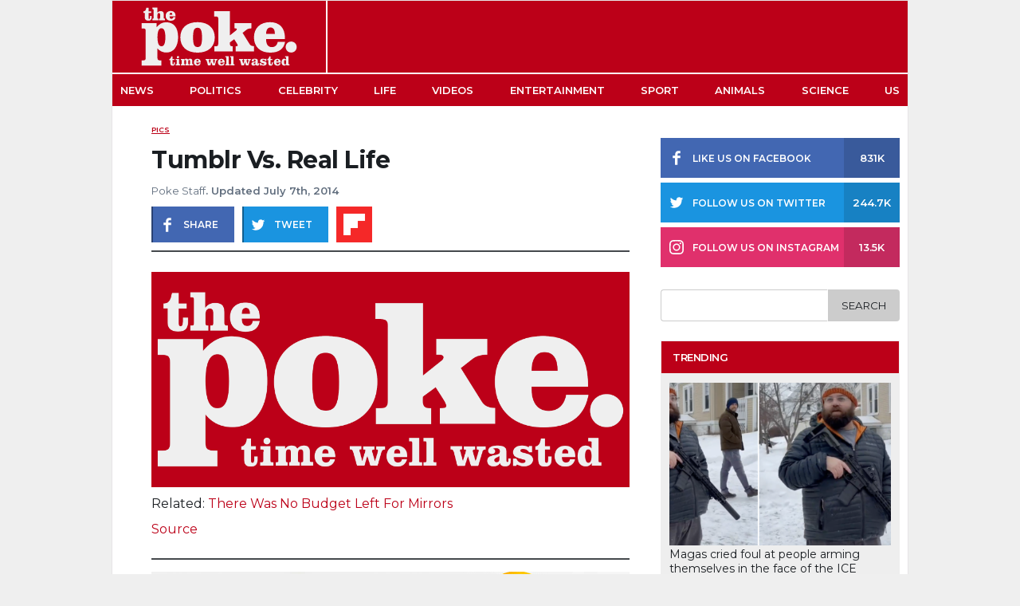

--- FILE ---
content_type: text/html; charset=UTF-8
request_url: https://www.thepoke.com/2014/07/07/tumblr-vs-real-life/
body_size: 16100
content:
<!DOCTYPE html>

<html>

<head>

    
<title>Tumblr Vs. Real Life - The Poke </title>

<meta charset="utf-8">
<meta name="viewport" content="width=device-width,minimum-scale=1,initial-scale=1, maximum-scale=1, user-scalable=no"/>

<meta name="author" content="Poke Staff"/>
<meta name="title" content="Tumblr Vs. Real Life"/>
<meta name="thumbnail" content="https://cdn.thepoke.com/uploads/2014/07/06222034/jStyIbv.jpg"/>
<meta name="keywords" content="graffiti,public toilets,tumblr"/>
<meta name="news_keywords" content="graffiti,public toilets,tumblr"/>
<meta name="description" content="Related: There Was No Budget Left For Mirrors"/>
<meta name="theme-color" content="#BC0018">

<meta property="twitter:site" content="@ThePoke"/>
<meta property="twitter:creator" content="@ThePoke"/>
<meta property="twitter:app:name:iphone" content="The Poke"/>
<meta property="twitter:app:name:ipad" content="The Poke"/>
<meta property="twitter:app:id:iphone" content="409128287"/>
<meta property="twitter:app:id:ipad" content="409128287"/>
<meta property="twitter:card" content="summary_large_image"/>
<meta property="twitter:image" content="https://cdn.thepoke.com/uploads/2014/07/06222034/jStyIbv.jpg"/>

<meta property="fb:app_id" content="378042188997616"/>
<meta property="fb:page_id" content="124306287609673" />
<meta property="article:publisher" content="https://www.facebook.com/PokeHQ" /> 
<meta property="article:author" content="Poke Staff"/>
<meta property="article:published_time" content="2014-07-07T21:50:46+01:00"/>
<meta property="article:section" content="Pics"/>
<meta property="article:tag" content="graffiti,public toilets,tumblr"/>

<meta property="og:site_name" content="The Poke"/>
<meta property="og:url" content="https://www.thepoke.com/2014/07/07/tumblr-vs-real-life/"/>
<meta property="og:title" content="Tumblr Vs. Real Life"/>
<meta property="og:description" content="Related: There Was No Budget Left For Mirrors"/>
<meta property="og:type" content="article"/>
<meta property="og:image" content="https://cdn.thepoke.com/uploads/2014/07/06222034/jStyIbv.jpg"/>
<meta property="og:image:width" content="1200"/>
<meta property="og:image:height" content="630"/>
<meta property="og:image:alt" content="Tumblr Vs. Real Life" />

<link rel="profile" href="https://www.thepoke.com">
<link rel="pingback" href="https://www.thepoke.com/xmlrpc.php">
<link rel="shortcut icon" type="image/png" href="https://www.thepoke.com/wp-content/themes/WP_Theme_ThePoke/img/favicon.png"/>
<link rel="canonical" href="https://www.thepoke.com/2014/07/07/tumblr-vs-real-life/"/>

<link rel="apple-touch-icon" sizes="152x152" href="https://www.thepoke.com/wp-content/themes/WP_Theme_ThePoke/img/favicon-152x152.png"/>
<link rel="apple-touch-icon" sizes="144x144" href="https://www.thepoke.com/wp-content/themes/WP_Theme_ThePoke/img/favicon-144x144.png"/>
<link rel="apple-touch-icon" sizes="120x120" href="https://www.thepoke.com/wp-content/themes/WP_Theme_ThePoke/img/favicon-120x120.png"/>
<link rel="apple-touch-icon" sizes="114x114" href="https://www.thepoke.com/wp-content/themes/WP_Theme_ThePoke/img/favicon-114x114.png"/>
<link rel="apple-touch-icon" sizes="72x72" href="https://www.thepoke.com/wp-content/themes/WP_Theme_ThePoke/img/favicon-72x72.png"/>
<link rel="apple-touch-icon-precomposed" href="https://www.thepoke.com/wp-content/themes/WP_Theme_ThePoke/img/favicon-57x57.png"/>

<meta name="parsely-link" content="https://www.thepoke.com/2014/07/07/tumblr-vs-real-life/" />

<!-- Schema Code -->
<script type="application/ld+json">
    {
       "@context": "https://schema.org",
       "@type": "NewsArticle",
       "url": "https://www.thepoke.com/2014/07/07/tumblr-vs-real-life/",
       "publisher":{
          "@type":"Organization",
          "name":"The Poke",
          "logo":"https://www.thepoke.com/wp-content/themes/WP_Theme_ThePoke/img/thePoke_logo.png"
       },
       "headline": "Tumblr Vs. Real Life",
       "mainEntityOfPage": "https://www.thepoke.com/2014/07/07/tumblr-vs-real-life/",
       "articleBody": "Related: There Was No Budget Left For Mirrors",
       "articleSection": "Pics",
       "keywords": ["graffiti","public toilets","tumblr"],
       "thumbnailUrl": "https://cdn.thepoke.com/uploads/2014/07/06222034/jStyIbv.jpg",
       "image":[
          "https://cdn.thepoke.com/uploads/2014/07/06222034/jStyIbv.jpg"
       ],
       "datePublished":"2014-07-07T21:50:46+01:00"
    }
</script>

<!-- End Schema Code -->    
	<!--Google Font-->
	<link rel="preconnect" href="https://fonts.gstatic.com">
	<style id="" media="all">/* cyrillic-ext */
@font-face {
  font-family: 'Montserrat';
  font-style: italic;
  font-weight: 400;
  font-display: swap;
  src: url(/fonts.gstatic.com/s/montserrat/v31/JTUFjIg1_i6t8kCHKm459Wx7xQYXK0vOoz6jq6R9WXV0ppC8MLnbtrVK.woff2) format('woff2');
  unicode-range: U+0460-052F, U+1C80-1C8A, U+20B4, U+2DE0-2DFF, U+A640-A69F, U+FE2E-FE2F;
}
/* cyrillic */
@font-face {
  font-family: 'Montserrat';
  font-style: italic;
  font-weight: 400;
  font-display: swap;
  src: url(/fonts.gstatic.com/s/montserrat/v31/JTUFjIg1_i6t8kCHKm459Wx7xQYXK0vOoz6jq6R9WXx0ppC8MLnbtrVK.woff2) format('woff2');
  unicode-range: U+0301, U+0400-045F, U+0490-0491, U+04B0-04B1, U+2116;
}
/* vietnamese */
@font-face {
  font-family: 'Montserrat';
  font-style: italic;
  font-weight: 400;
  font-display: swap;
  src: url(/fonts.gstatic.com/s/montserrat/v31/JTUFjIg1_i6t8kCHKm459Wx7xQYXK0vOoz6jq6R9WXd0ppC8MLnbtrVK.woff2) format('woff2');
  unicode-range: U+0102-0103, U+0110-0111, U+0128-0129, U+0168-0169, U+01A0-01A1, U+01AF-01B0, U+0300-0301, U+0303-0304, U+0308-0309, U+0323, U+0329, U+1EA0-1EF9, U+20AB;
}
/* latin-ext */
@font-face {
  font-family: 'Montserrat';
  font-style: italic;
  font-weight: 400;
  font-display: swap;
  src: url(/fonts.gstatic.com/s/montserrat/v31/JTUFjIg1_i6t8kCHKm459Wx7xQYXK0vOoz6jq6R9WXZ0ppC8MLnbtrVK.woff2) format('woff2');
  unicode-range: U+0100-02BA, U+02BD-02C5, U+02C7-02CC, U+02CE-02D7, U+02DD-02FF, U+0304, U+0308, U+0329, U+1D00-1DBF, U+1E00-1E9F, U+1EF2-1EFF, U+2020, U+20A0-20AB, U+20AD-20C0, U+2113, U+2C60-2C7F, U+A720-A7FF;
}
/* latin */
@font-face {
  font-family: 'Montserrat';
  font-style: italic;
  font-weight: 400;
  font-display: swap;
  src: url(/fonts.gstatic.com/s/montserrat/v31/JTUFjIg1_i6t8kCHKm459Wx7xQYXK0vOoz6jq6R9WXh0ppC8MLnbtg.woff2) format('woff2');
  unicode-range: U+0000-00FF, U+0131, U+0152-0153, U+02BB-02BC, U+02C6, U+02DA, U+02DC, U+0304, U+0308, U+0329, U+2000-206F, U+20AC, U+2122, U+2191, U+2193, U+2212, U+2215, U+FEFF, U+FFFD;
}
/* cyrillic-ext */
@font-face {
  font-family: 'Montserrat';
  font-style: normal;
  font-weight: 400;
  font-display: swap;
  src: url(/fonts.gstatic.com/s/montserrat/v31/JTUSjIg1_i6t8kCHKm459WRhyyTh89ZNpQ.woff2) format('woff2');
  unicode-range: U+0460-052F, U+1C80-1C8A, U+20B4, U+2DE0-2DFF, U+A640-A69F, U+FE2E-FE2F;
}
/* cyrillic */
@font-face {
  font-family: 'Montserrat';
  font-style: normal;
  font-weight: 400;
  font-display: swap;
  src: url(/fonts.gstatic.com/s/montserrat/v31/JTUSjIg1_i6t8kCHKm459W1hyyTh89ZNpQ.woff2) format('woff2');
  unicode-range: U+0301, U+0400-045F, U+0490-0491, U+04B0-04B1, U+2116;
}
/* vietnamese */
@font-face {
  font-family: 'Montserrat';
  font-style: normal;
  font-weight: 400;
  font-display: swap;
  src: url(/fonts.gstatic.com/s/montserrat/v31/JTUSjIg1_i6t8kCHKm459WZhyyTh89ZNpQ.woff2) format('woff2');
  unicode-range: U+0102-0103, U+0110-0111, U+0128-0129, U+0168-0169, U+01A0-01A1, U+01AF-01B0, U+0300-0301, U+0303-0304, U+0308-0309, U+0323, U+0329, U+1EA0-1EF9, U+20AB;
}
/* latin-ext */
@font-face {
  font-family: 'Montserrat';
  font-style: normal;
  font-weight: 400;
  font-display: swap;
  src: url(/fonts.gstatic.com/s/montserrat/v31/JTUSjIg1_i6t8kCHKm459WdhyyTh89ZNpQ.woff2) format('woff2');
  unicode-range: U+0100-02BA, U+02BD-02C5, U+02C7-02CC, U+02CE-02D7, U+02DD-02FF, U+0304, U+0308, U+0329, U+1D00-1DBF, U+1E00-1E9F, U+1EF2-1EFF, U+2020, U+20A0-20AB, U+20AD-20C0, U+2113, U+2C60-2C7F, U+A720-A7FF;
}
/* latin */
@font-face {
  font-family: 'Montserrat';
  font-style: normal;
  font-weight: 400;
  font-display: swap;
  src: url(/fonts.gstatic.com/s/montserrat/v31/JTUSjIg1_i6t8kCHKm459WlhyyTh89Y.woff2) format('woff2');
  unicode-range: U+0000-00FF, U+0131, U+0152-0153, U+02BB-02BC, U+02C6, U+02DA, U+02DC, U+0304, U+0308, U+0329, U+2000-206F, U+20AC, U+2122, U+2191, U+2193, U+2212, U+2215, U+FEFF, U+FFFD;
}
/* cyrillic-ext */
@font-face {
  font-family: 'Montserrat';
  font-style: normal;
  font-weight: 500;
  font-display: swap;
  src: url(/fonts.gstatic.com/s/montserrat/v31/JTUSjIg1_i6t8kCHKm459WRhyyTh89ZNpQ.woff2) format('woff2');
  unicode-range: U+0460-052F, U+1C80-1C8A, U+20B4, U+2DE0-2DFF, U+A640-A69F, U+FE2E-FE2F;
}
/* cyrillic */
@font-face {
  font-family: 'Montserrat';
  font-style: normal;
  font-weight: 500;
  font-display: swap;
  src: url(/fonts.gstatic.com/s/montserrat/v31/JTUSjIg1_i6t8kCHKm459W1hyyTh89ZNpQ.woff2) format('woff2');
  unicode-range: U+0301, U+0400-045F, U+0490-0491, U+04B0-04B1, U+2116;
}
/* vietnamese */
@font-face {
  font-family: 'Montserrat';
  font-style: normal;
  font-weight: 500;
  font-display: swap;
  src: url(/fonts.gstatic.com/s/montserrat/v31/JTUSjIg1_i6t8kCHKm459WZhyyTh89ZNpQ.woff2) format('woff2');
  unicode-range: U+0102-0103, U+0110-0111, U+0128-0129, U+0168-0169, U+01A0-01A1, U+01AF-01B0, U+0300-0301, U+0303-0304, U+0308-0309, U+0323, U+0329, U+1EA0-1EF9, U+20AB;
}
/* latin-ext */
@font-face {
  font-family: 'Montserrat';
  font-style: normal;
  font-weight: 500;
  font-display: swap;
  src: url(/fonts.gstatic.com/s/montserrat/v31/JTUSjIg1_i6t8kCHKm459WdhyyTh89ZNpQ.woff2) format('woff2');
  unicode-range: U+0100-02BA, U+02BD-02C5, U+02C7-02CC, U+02CE-02D7, U+02DD-02FF, U+0304, U+0308, U+0329, U+1D00-1DBF, U+1E00-1E9F, U+1EF2-1EFF, U+2020, U+20A0-20AB, U+20AD-20C0, U+2113, U+2C60-2C7F, U+A720-A7FF;
}
/* latin */
@font-face {
  font-family: 'Montserrat';
  font-style: normal;
  font-weight: 500;
  font-display: swap;
  src: url(/fonts.gstatic.com/s/montserrat/v31/JTUSjIg1_i6t8kCHKm459WlhyyTh89Y.woff2) format('woff2');
  unicode-range: U+0000-00FF, U+0131, U+0152-0153, U+02BB-02BC, U+02C6, U+02DA, U+02DC, U+0304, U+0308, U+0329, U+2000-206F, U+20AC, U+2122, U+2191, U+2193, U+2212, U+2215, U+FEFF, U+FFFD;
}
/* cyrillic-ext */
@font-face {
  font-family: 'Montserrat';
  font-style: normal;
  font-weight: 600;
  font-display: swap;
  src: url(/fonts.gstatic.com/s/montserrat/v31/JTUSjIg1_i6t8kCHKm459WRhyyTh89ZNpQ.woff2) format('woff2');
  unicode-range: U+0460-052F, U+1C80-1C8A, U+20B4, U+2DE0-2DFF, U+A640-A69F, U+FE2E-FE2F;
}
/* cyrillic */
@font-face {
  font-family: 'Montserrat';
  font-style: normal;
  font-weight: 600;
  font-display: swap;
  src: url(/fonts.gstatic.com/s/montserrat/v31/JTUSjIg1_i6t8kCHKm459W1hyyTh89ZNpQ.woff2) format('woff2');
  unicode-range: U+0301, U+0400-045F, U+0490-0491, U+04B0-04B1, U+2116;
}
/* vietnamese */
@font-face {
  font-family: 'Montserrat';
  font-style: normal;
  font-weight: 600;
  font-display: swap;
  src: url(/fonts.gstatic.com/s/montserrat/v31/JTUSjIg1_i6t8kCHKm459WZhyyTh89ZNpQ.woff2) format('woff2');
  unicode-range: U+0102-0103, U+0110-0111, U+0128-0129, U+0168-0169, U+01A0-01A1, U+01AF-01B0, U+0300-0301, U+0303-0304, U+0308-0309, U+0323, U+0329, U+1EA0-1EF9, U+20AB;
}
/* latin-ext */
@font-face {
  font-family: 'Montserrat';
  font-style: normal;
  font-weight: 600;
  font-display: swap;
  src: url(/fonts.gstatic.com/s/montserrat/v31/JTUSjIg1_i6t8kCHKm459WdhyyTh89ZNpQ.woff2) format('woff2');
  unicode-range: U+0100-02BA, U+02BD-02C5, U+02C7-02CC, U+02CE-02D7, U+02DD-02FF, U+0304, U+0308, U+0329, U+1D00-1DBF, U+1E00-1E9F, U+1EF2-1EFF, U+2020, U+20A0-20AB, U+20AD-20C0, U+2113, U+2C60-2C7F, U+A720-A7FF;
}
/* latin */
@font-face {
  font-family: 'Montserrat';
  font-style: normal;
  font-weight: 600;
  font-display: swap;
  src: url(/fonts.gstatic.com/s/montserrat/v31/JTUSjIg1_i6t8kCHKm459WlhyyTh89Y.woff2) format('woff2');
  unicode-range: U+0000-00FF, U+0131, U+0152-0153, U+02BB-02BC, U+02C6, U+02DA, U+02DC, U+0304, U+0308, U+0329, U+2000-206F, U+20AC, U+2122, U+2191, U+2193, U+2212, U+2215, U+FEFF, U+FFFD;
}
/* cyrillic-ext */
@font-face {
  font-family: 'Montserrat';
  font-style: normal;
  font-weight: 700;
  font-display: swap;
  src: url(/fonts.gstatic.com/s/montserrat/v31/JTUSjIg1_i6t8kCHKm459WRhyyTh89ZNpQ.woff2) format('woff2');
  unicode-range: U+0460-052F, U+1C80-1C8A, U+20B4, U+2DE0-2DFF, U+A640-A69F, U+FE2E-FE2F;
}
/* cyrillic */
@font-face {
  font-family: 'Montserrat';
  font-style: normal;
  font-weight: 700;
  font-display: swap;
  src: url(/fonts.gstatic.com/s/montserrat/v31/JTUSjIg1_i6t8kCHKm459W1hyyTh89ZNpQ.woff2) format('woff2');
  unicode-range: U+0301, U+0400-045F, U+0490-0491, U+04B0-04B1, U+2116;
}
/* vietnamese */
@font-face {
  font-family: 'Montserrat';
  font-style: normal;
  font-weight: 700;
  font-display: swap;
  src: url(/fonts.gstatic.com/s/montserrat/v31/JTUSjIg1_i6t8kCHKm459WZhyyTh89ZNpQ.woff2) format('woff2');
  unicode-range: U+0102-0103, U+0110-0111, U+0128-0129, U+0168-0169, U+01A0-01A1, U+01AF-01B0, U+0300-0301, U+0303-0304, U+0308-0309, U+0323, U+0329, U+1EA0-1EF9, U+20AB;
}
/* latin-ext */
@font-face {
  font-family: 'Montserrat';
  font-style: normal;
  font-weight: 700;
  font-display: swap;
  src: url(/fonts.gstatic.com/s/montserrat/v31/JTUSjIg1_i6t8kCHKm459WdhyyTh89ZNpQ.woff2) format('woff2');
  unicode-range: U+0100-02BA, U+02BD-02C5, U+02C7-02CC, U+02CE-02D7, U+02DD-02FF, U+0304, U+0308, U+0329, U+1D00-1DBF, U+1E00-1E9F, U+1EF2-1EFF, U+2020, U+20A0-20AB, U+20AD-20C0, U+2113, U+2C60-2C7F, U+A720-A7FF;
}
/* latin */
@font-face {
  font-family: 'Montserrat';
  font-style: normal;
  font-weight: 700;
  font-display: swap;
  src: url(/fonts.gstatic.com/s/montserrat/v31/JTUSjIg1_i6t8kCHKm459WlhyyTh89Y.woff2) format('woff2');
  unicode-range: U+0000-00FF, U+0131, U+0152-0153, U+02BB-02BC, U+02C6, U+02DA, U+02DC, U+0304, U+0308, U+0329, U+2000-206F, U+20AC, U+2122, U+2191, U+2193, U+2212, U+2215, U+FEFF, U+FFFD;
}
</style>
    
	<!--Theme styles-->
	<link rel="stylesheet" media="all" type="text/css" href="https://www.thepoke.com/wp-content/themes/WP_Theme_ThePoke/css/poke_2020.css?v=160221.1.0">
    <!--Jquery-->
	<script src="https://cdnjs.cloudflare.com/ajax/libs/jquery/2.1.1/jquery.min.js"></script>
	
	<meta name='robots' content='index, follow, max-image-preview:large, max-snippet:-1, max-video-preview:-1' />

	<!-- This site is optimized with the Yoast SEO Premium plugin v26.4 (Yoast SEO v26.4) - https://yoast.com/wordpress/plugins/seo/ -->
	<link rel="canonical" href="https://www.thepoke.com/2014/07/07/tumblr-vs-real-life/" />
	<meta property="og:locale" content="en_US" />
	<meta property="og:type" content="article" />
	<meta property="og:title" content="Tumblr Vs. Real Life" />
	<meta property="og:description" content="photoshopped images, comedy pictures, funny pictures, spoof pictures, cartoons" />
	<meta property="og:url" content="https://www.thepoke.com/2014/07/07/tumblr-vs-real-life/" />
	<meta property="og:site_name" content="The Poke" />
	<meta property="article:published_time" content="2014-07-07T20:50:46+00:00" />
	<meta property="og:image" content="https://www.thepoke.co.uk/wp-content/uploads/2014/07/jStyIbv.jpg" />
	<meta name="author" content="Poke Staff" />
	<meta name="twitter:label1" content="Written by" />
	<meta name="twitter:data1" content="Poke Staff" />
	<script type="application/ld+json" class="yoast-schema-graph">{"@context":"https://schema.org","@graph":[{"@type":"WebPage","@id":"https://www.thepoke.com/2014/07/07/tumblr-vs-real-life/","url":"https://www.thepoke.com/2014/07/07/tumblr-vs-real-life/","name":"Tumblr Vs. Real Life","isPartOf":{"@id":"https://www.thepoke.com/#website"},"primaryImageOfPage":{"@id":"https://www.thepoke.com/2014/07/07/tumblr-vs-real-life/#primaryimage"},"image":{"@id":"https://www.thepoke.com/2014/07/07/tumblr-vs-real-life/#primaryimage"},"thumbnailUrl":"https://cdn.thepoke.com/uploads/2025/12/thePoke_logo-1.png","datePublished":"2014-07-07T20:50:46+00:00","author":{"@id":"https://www.thepoke.com/#/schema/person/6b8cd1b79f39b1033da56769caefd66b"},"breadcrumb":{"@id":"https://www.thepoke.com/2014/07/07/tumblr-vs-real-life/#breadcrumb"},"inLanguage":"en-US","potentialAction":[{"@type":"ReadAction","target":["https://www.thepoke.com/2014/07/07/tumblr-vs-real-life/"]}]},{"@type":"ImageObject","inLanguage":"en-US","@id":"https://www.thepoke.com/2014/07/07/tumblr-vs-real-life/#primaryimage","url":"https://cdn.thepoke.com/uploads/2025/12/thePoke_logo-1.png","contentUrl":"https://cdn.thepoke.com/uploads/2025/12/thePoke_logo-1.png"},{"@type":"BreadcrumbList","@id":"https://www.thepoke.com/2014/07/07/tumblr-vs-real-life/#breadcrumb","itemListElement":[{"@type":"ListItem","position":1,"name":"Home","item":"https://www.thepoke.com/"},{"@type":"ListItem","position":2,"name":"Tumblr Vs. Real Life"}]},{"@type":"WebSite","@id":"https://www.thepoke.com/#website","url":"https://www.thepoke.com/","name":"The Poke","description":"Time well wasted","potentialAction":[{"@type":"SearchAction","target":{"@type":"EntryPoint","urlTemplate":"https://www.thepoke.com/?s={search_term_string}"},"query-input":{"@type":"PropertyValueSpecification","valueRequired":true,"valueName":"search_term_string"}}],"inLanguage":"en-US"},{"@type":"Person","@id":"https://www.thepoke.com/#/schema/person/6b8cd1b79f39b1033da56769caefd66b","name":"Poke Staff","image":{"@type":"ImageObject","inLanguage":"en-US","@id":"https://www.thepoke.com/#/schema/person/image/","url":"https://www.thepoke.co.uk/wp-content/uploads/2017/03/Poke-Staff_avatar_1488464267-96x96.jpg","contentUrl":"https://www.thepoke.co.uk/wp-content/uploads/2017/03/Poke-Staff_avatar_1488464267-96x96.jpg","caption":"Poke Staff"},"description":"?","url":"https://www.thepoke.com/author/simonwatmans/"}]}</script>
	<!-- / Yoast SEO Premium plugin. -->


<link rel='dns-prefetch' href='//www.thepoke.com' />
<link rel='dns-prefetch' href='//stats.wp.com' />
<link rel="alternate" type="application/rss+xml" title="The Poke &raquo; Feed" href="https://www.thepoke.com/feed/" />
<style id='wp-img-auto-sizes-contain-inline-css' type='text/css'>
img:is([sizes=auto i],[sizes^="auto," i]){contain-intrinsic-size:3000px 1500px}
/*# sourceURL=wp-img-auto-sizes-contain-inline-css */
</style>
<style id='wp-block-library-inline-css' type='text/css'>
:root{--wp-block-synced-color:#7a00df;--wp-block-synced-color--rgb:122,0,223;--wp-bound-block-color:var(--wp-block-synced-color);--wp-editor-canvas-background:#ddd;--wp-admin-theme-color:#007cba;--wp-admin-theme-color--rgb:0,124,186;--wp-admin-theme-color-darker-10:#006ba1;--wp-admin-theme-color-darker-10--rgb:0,107,160.5;--wp-admin-theme-color-darker-20:#005a87;--wp-admin-theme-color-darker-20--rgb:0,90,135;--wp-admin-border-width-focus:2px}@media (min-resolution:192dpi){:root{--wp-admin-border-width-focus:1.5px}}.wp-element-button{cursor:pointer}:root .has-very-light-gray-background-color{background-color:#eee}:root .has-very-dark-gray-background-color{background-color:#313131}:root .has-very-light-gray-color{color:#eee}:root .has-very-dark-gray-color{color:#313131}:root .has-vivid-green-cyan-to-vivid-cyan-blue-gradient-background{background:linear-gradient(135deg,#00d084,#0693e3)}:root .has-purple-crush-gradient-background{background:linear-gradient(135deg,#34e2e4,#4721fb 50%,#ab1dfe)}:root .has-hazy-dawn-gradient-background{background:linear-gradient(135deg,#faaca8,#dad0ec)}:root .has-subdued-olive-gradient-background{background:linear-gradient(135deg,#fafae1,#67a671)}:root .has-atomic-cream-gradient-background{background:linear-gradient(135deg,#fdd79a,#004a59)}:root .has-nightshade-gradient-background{background:linear-gradient(135deg,#330968,#31cdcf)}:root .has-midnight-gradient-background{background:linear-gradient(135deg,#020381,#2874fc)}:root{--wp--preset--font-size--normal:16px;--wp--preset--font-size--huge:42px}.has-regular-font-size{font-size:1em}.has-larger-font-size{font-size:2.625em}.has-normal-font-size{font-size:var(--wp--preset--font-size--normal)}.has-huge-font-size{font-size:var(--wp--preset--font-size--huge)}.has-text-align-center{text-align:center}.has-text-align-left{text-align:left}.has-text-align-right{text-align:right}.has-fit-text{white-space:nowrap!important}#end-resizable-editor-section{display:none}.aligncenter{clear:both}.items-justified-left{justify-content:flex-start}.items-justified-center{justify-content:center}.items-justified-right{justify-content:flex-end}.items-justified-space-between{justify-content:space-between}.screen-reader-text{border:0;clip-path:inset(50%);height:1px;margin:-1px;overflow:hidden;padding:0;position:absolute;width:1px;word-wrap:normal!important}.screen-reader-text:focus{background-color:#ddd;clip-path:none;color:#444;display:block;font-size:1em;height:auto;left:5px;line-height:normal;padding:15px 23px 14px;text-decoration:none;top:5px;width:auto;z-index:100000}html :where(.has-border-color){border-style:solid}html :where([style*=border-top-color]){border-top-style:solid}html :where([style*=border-right-color]){border-right-style:solid}html :where([style*=border-bottom-color]){border-bottom-style:solid}html :where([style*=border-left-color]){border-left-style:solid}html :where([style*=border-width]){border-style:solid}html :where([style*=border-top-width]){border-top-style:solid}html :where([style*=border-right-width]){border-right-style:solid}html :where([style*=border-bottom-width]){border-bottom-style:solid}html :where([style*=border-left-width]){border-left-style:solid}html :where(img[class*=wp-image-]){height:auto;max-width:100%}:where(figure){margin:0 0 1em}html :where(.is-position-sticky){--wp-admin--admin-bar--position-offset:var(--wp-admin--admin-bar--height,0px)}@media screen and (max-width:600px){html :where(.is-position-sticky){--wp-admin--admin-bar--position-offset:0px}}

/*# sourceURL=wp-block-library-inline-css */
</style><style id='global-styles-inline-css' type='text/css'>
:root{--wp--preset--aspect-ratio--square: 1;--wp--preset--aspect-ratio--4-3: 4/3;--wp--preset--aspect-ratio--3-4: 3/4;--wp--preset--aspect-ratio--3-2: 3/2;--wp--preset--aspect-ratio--2-3: 2/3;--wp--preset--aspect-ratio--16-9: 16/9;--wp--preset--aspect-ratio--9-16: 9/16;--wp--preset--color--black: #000000;--wp--preset--color--cyan-bluish-gray: #abb8c3;--wp--preset--color--white: #ffffff;--wp--preset--color--pale-pink: #f78da7;--wp--preset--color--vivid-red: #cf2e2e;--wp--preset--color--luminous-vivid-orange: #ff6900;--wp--preset--color--luminous-vivid-amber: #fcb900;--wp--preset--color--light-green-cyan: #7bdcb5;--wp--preset--color--vivid-green-cyan: #00d084;--wp--preset--color--pale-cyan-blue: #8ed1fc;--wp--preset--color--vivid-cyan-blue: #0693e3;--wp--preset--color--vivid-purple: #9b51e0;--wp--preset--gradient--vivid-cyan-blue-to-vivid-purple: linear-gradient(135deg,rgb(6,147,227) 0%,rgb(155,81,224) 100%);--wp--preset--gradient--light-green-cyan-to-vivid-green-cyan: linear-gradient(135deg,rgb(122,220,180) 0%,rgb(0,208,130) 100%);--wp--preset--gradient--luminous-vivid-amber-to-luminous-vivid-orange: linear-gradient(135deg,rgb(252,185,0) 0%,rgb(255,105,0) 100%);--wp--preset--gradient--luminous-vivid-orange-to-vivid-red: linear-gradient(135deg,rgb(255,105,0) 0%,rgb(207,46,46) 100%);--wp--preset--gradient--very-light-gray-to-cyan-bluish-gray: linear-gradient(135deg,rgb(238,238,238) 0%,rgb(169,184,195) 100%);--wp--preset--gradient--cool-to-warm-spectrum: linear-gradient(135deg,rgb(74,234,220) 0%,rgb(151,120,209) 20%,rgb(207,42,186) 40%,rgb(238,44,130) 60%,rgb(251,105,98) 80%,rgb(254,248,76) 100%);--wp--preset--gradient--blush-light-purple: linear-gradient(135deg,rgb(255,206,236) 0%,rgb(152,150,240) 100%);--wp--preset--gradient--blush-bordeaux: linear-gradient(135deg,rgb(254,205,165) 0%,rgb(254,45,45) 50%,rgb(107,0,62) 100%);--wp--preset--gradient--luminous-dusk: linear-gradient(135deg,rgb(255,203,112) 0%,rgb(199,81,192) 50%,rgb(65,88,208) 100%);--wp--preset--gradient--pale-ocean: linear-gradient(135deg,rgb(255,245,203) 0%,rgb(182,227,212) 50%,rgb(51,167,181) 100%);--wp--preset--gradient--electric-grass: linear-gradient(135deg,rgb(202,248,128) 0%,rgb(113,206,126) 100%);--wp--preset--gradient--midnight: linear-gradient(135deg,rgb(2,3,129) 0%,rgb(40,116,252) 100%);--wp--preset--font-size--small: 13px;--wp--preset--font-size--medium: 20px;--wp--preset--font-size--large: 36px;--wp--preset--font-size--x-large: 42px;--wp--preset--spacing--20: 0.44rem;--wp--preset--spacing--30: 0.67rem;--wp--preset--spacing--40: 1rem;--wp--preset--spacing--50: 1.5rem;--wp--preset--spacing--60: 2.25rem;--wp--preset--spacing--70: 3.38rem;--wp--preset--spacing--80: 5.06rem;--wp--preset--shadow--natural: 6px 6px 9px rgba(0, 0, 0, 0.2);--wp--preset--shadow--deep: 12px 12px 50px rgba(0, 0, 0, 0.4);--wp--preset--shadow--sharp: 6px 6px 0px rgba(0, 0, 0, 0.2);--wp--preset--shadow--outlined: 6px 6px 0px -3px rgb(255, 255, 255), 6px 6px rgb(0, 0, 0);--wp--preset--shadow--crisp: 6px 6px 0px rgb(0, 0, 0);}:where(.is-layout-flex){gap: 0.5em;}:where(.is-layout-grid){gap: 0.5em;}body .is-layout-flex{display: flex;}.is-layout-flex{flex-wrap: wrap;align-items: center;}.is-layout-flex > :is(*, div){margin: 0;}body .is-layout-grid{display: grid;}.is-layout-grid > :is(*, div){margin: 0;}:where(.wp-block-columns.is-layout-flex){gap: 2em;}:where(.wp-block-columns.is-layout-grid){gap: 2em;}:where(.wp-block-post-template.is-layout-flex){gap: 1.25em;}:where(.wp-block-post-template.is-layout-grid){gap: 1.25em;}.has-black-color{color: var(--wp--preset--color--black) !important;}.has-cyan-bluish-gray-color{color: var(--wp--preset--color--cyan-bluish-gray) !important;}.has-white-color{color: var(--wp--preset--color--white) !important;}.has-pale-pink-color{color: var(--wp--preset--color--pale-pink) !important;}.has-vivid-red-color{color: var(--wp--preset--color--vivid-red) !important;}.has-luminous-vivid-orange-color{color: var(--wp--preset--color--luminous-vivid-orange) !important;}.has-luminous-vivid-amber-color{color: var(--wp--preset--color--luminous-vivid-amber) !important;}.has-light-green-cyan-color{color: var(--wp--preset--color--light-green-cyan) !important;}.has-vivid-green-cyan-color{color: var(--wp--preset--color--vivid-green-cyan) !important;}.has-pale-cyan-blue-color{color: var(--wp--preset--color--pale-cyan-blue) !important;}.has-vivid-cyan-blue-color{color: var(--wp--preset--color--vivid-cyan-blue) !important;}.has-vivid-purple-color{color: var(--wp--preset--color--vivid-purple) !important;}.has-black-background-color{background-color: var(--wp--preset--color--black) !important;}.has-cyan-bluish-gray-background-color{background-color: var(--wp--preset--color--cyan-bluish-gray) !important;}.has-white-background-color{background-color: var(--wp--preset--color--white) !important;}.has-pale-pink-background-color{background-color: var(--wp--preset--color--pale-pink) !important;}.has-vivid-red-background-color{background-color: var(--wp--preset--color--vivid-red) !important;}.has-luminous-vivid-orange-background-color{background-color: var(--wp--preset--color--luminous-vivid-orange) !important;}.has-luminous-vivid-amber-background-color{background-color: var(--wp--preset--color--luminous-vivid-amber) !important;}.has-light-green-cyan-background-color{background-color: var(--wp--preset--color--light-green-cyan) !important;}.has-vivid-green-cyan-background-color{background-color: var(--wp--preset--color--vivid-green-cyan) !important;}.has-pale-cyan-blue-background-color{background-color: var(--wp--preset--color--pale-cyan-blue) !important;}.has-vivid-cyan-blue-background-color{background-color: var(--wp--preset--color--vivid-cyan-blue) !important;}.has-vivid-purple-background-color{background-color: var(--wp--preset--color--vivid-purple) !important;}.has-black-border-color{border-color: var(--wp--preset--color--black) !important;}.has-cyan-bluish-gray-border-color{border-color: var(--wp--preset--color--cyan-bluish-gray) !important;}.has-white-border-color{border-color: var(--wp--preset--color--white) !important;}.has-pale-pink-border-color{border-color: var(--wp--preset--color--pale-pink) !important;}.has-vivid-red-border-color{border-color: var(--wp--preset--color--vivid-red) !important;}.has-luminous-vivid-orange-border-color{border-color: var(--wp--preset--color--luminous-vivid-orange) !important;}.has-luminous-vivid-amber-border-color{border-color: var(--wp--preset--color--luminous-vivid-amber) !important;}.has-light-green-cyan-border-color{border-color: var(--wp--preset--color--light-green-cyan) !important;}.has-vivid-green-cyan-border-color{border-color: var(--wp--preset--color--vivid-green-cyan) !important;}.has-pale-cyan-blue-border-color{border-color: var(--wp--preset--color--pale-cyan-blue) !important;}.has-vivid-cyan-blue-border-color{border-color: var(--wp--preset--color--vivid-cyan-blue) !important;}.has-vivid-purple-border-color{border-color: var(--wp--preset--color--vivid-purple) !important;}.has-vivid-cyan-blue-to-vivid-purple-gradient-background{background: var(--wp--preset--gradient--vivid-cyan-blue-to-vivid-purple) !important;}.has-light-green-cyan-to-vivid-green-cyan-gradient-background{background: var(--wp--preset--gradient--light-green-cyan-to-vivid-green-cyan) !important;}.has-luminous-vivid-amber-to-luminous-vivid-orange-gradient-background{background: var(--wp--preset--gradient--luminous-vivid-amber-to-luminous-vivid-orange) !important;}.has-luminous-vivid-orange-to-vivid-red-gradient-background{background: var(--wp--preset--gradient--luminous-vivid-orange-to-vivid-red) !important;}.has-very-light-gray-to-cyan-bluish-gray-gradient-background{background: var(--wp--preset--gradient--very-light-gray-to-cyan-bluish-gray) !important;}.has-cool-to-warm-spectrum-gradient-background{background: var(--wp--preset--gradient--cool-to-warm-spectrum) !important;}.has-blush-light-purple-gradient-background{background: var(--wp--preset--gradient--blush-light-purple) !important;}.has-blush-bordeaux-gradient-background{background: var(--wp--preset--gradient--blush-bordeaux) !important;}.has-luminous-dusk-gradient-background{background: var(--wp--preset--gradient--luminous-dusk) !important;}.has-pale-ocean-gradient-background{background: var(--wp--preset--gradient--pale-ocean) !important;}.has-electric-grass-gradient-background{background: var(--wp--preset--gradient--electric-grass) !important;}.has-midnight-gradient-background{background: var(--wp--preset--gradient--midnight) !important;}.has-small-font-size{font-size: var(--wp--preset--font-size--small) !important;}.has-medium-font-size{font-size: var(--wp--preset--font-size--medium) !important;}.has-large-font-size{font-size: var(--wp--preset--font-size--large) !important;}.has-x-large-font-size{font-size: var(--wp--preset--font-size--x-large) !important;}
/*# sourceURL=global-styles-inline-css */
</style>

<style id='classic-theme-styles-inline-css' type='text/css'>
/*! This file is auto-generated */
.wp-block-button__link{color:#fff;background-color:#32373c;border-radius:9999px;box-shadow:none;text-decoration:none;padding:calc(.667em + 2px) calc(1.333em + 2px);font-size:1.125em}.wp-block-file__button{background:#32373c;color:#fff;text-decoration:none}
/*# sourceURL=/wp-includes/css/classic-themes.min.css */
</style>
<script type="text/javascript" src="https://www.thepoke.com/wp-includes/js/jquery/jquery.min.js?ver=3.7.1" id="jquery-core-js"></script>
<script type="text/javascript" src="https://www.thepoke.com/wp-includes/js/jquery/jquery-migrate.min.js?ver=3.4.1" id="jquery-migrate-js"></script>
	<style>img#wpstats{display:none}</style>
			
	<script type="text/javascript">
    document.addEventListener("click",(function(a){try{a.target.parentNode.className.indexOf("js-show-cmp")>-1&&(a.preventDefault(),window._sp_.gdpr.loadPrivacyManagerModal(761754))}catch(a){}}),{capture:!0});
</script>
        <script>
        dataLayer = [{'gtm.start': new Date().getTime(), event: 'gtm.js'}];
        Poke = {q:[]}
        Poke.post = {"id":95928,"author":"Poke Staff","slug":"tumblr-vs-real-life","tags":[],"categories":["Pics"]};
        
    </script>

	<script>"use strict";function _typeof(t){return(_typeof="function"==typeof Symbol&&"symbol"==typeof Symbol.iterator?function(t){return typeof t}:function(t){return t&&"function"==typeof Symbol&&t.constructor===Symbol&&t!==Symbol.prototype?"symbol":typeof t})(t)}!function(){var t=function(){var t,e,o=[],n=window,r=n;for(;r;){try{if(r.frames.__tcfapiLocator){t=r;break}}catch(t){}if(r===n.top)break;r=r.parent}t||(!function t(){var e=n.document,o=!!n.frames.__tcfapiLocator;if(!o)if(e.body){var r=e.createElement("iframe");r.style.cssText="display:none",r.name="__tcfapiLocator",e.body.appendChild(r)}else setTimeout(t,5);return!o}(),n.__tcfapi=function(){for(var t=arguments.length,n=new Array(t),r=0;r<t;r++)n[r]=arguments[r];if(!n.length)return o;"setGdprApplies"===n[0]?n.length>3&&2===parseInt(n[1],10)&&"boolean"==typeof n[3]&&(e=n[3],"function"==typeof n[2]&&n[2]("set",!0)):"ping"===n[0]?"function"==typeof n[2]&&n[2]({gdprApplies:e,cmpLoaded:!1,cmpStatus:"stub"}):o.push(n)},n.addEventListener("message",(function(t){var e="string"==typeof t.data,o={};if(e)try{o=JSON.parse(t.data)}catch(t){}else o=t.data;var n="object"===_typeof(o)&&null!==o?o.__tcfapiCall:null;n&&window.__tcfapi(n.command,n.version,(function(o,r){var a={__tcfapiReturn:{returnValue:o,success:r,callId:n.callId}};t&&t.source&&t.source.postMessage&&t.source.postMessage(e?JSON.stringify(a):a,"*")}),n.parameter)}),!1))};"undefined"!=typeof module?module.exports=t:t()}();</script>
    <script>
	window.__gpp_addFrame=function(e){if(!window.frames[e])if(document.body){var t=document.createElement("iframe");t.style.cssText="display:none",t.name=e,document.body.appendChild(t)}else window.setTimeout(window.__gpp_addFrame,10,e)},window.__gpp_stub=function(){var e=arguments;if(__gpp.queue=__gpp.queue||[],__gpp.events=__gpp.events||[],!e.length||1==e.length&&"queue"==e[0])return __gpp.queue;if(1==e.length&&"events"==e[0])return __gpp.events;var t=e[0],p=e.length>1?e[1]:null,s=e.length>2?e[2]:null;if("ping"===t)p({gppVersion:"1.1",cmpStatus:"stub",cmpDisplayStatus:"hidden",signalStatus:"not ready",supportedAPIs:["2:tcfeuv2","5:tcfcav1","6:uspv1","7:usnat","8:usca","9:usva","10:usco","11:usut","12:usct"],cmpId:0,sectionList:[],applicableSections:[],gppString:"",parsedSections:{}},!0);else if("addEventListener"===t){"lastId"in __gpp||(__gpp.lastId=0),__gpp.lastId++;var n=__gpp.lastId;__gpp.events.push({id:n,callback:p,parameter:s}),p({eventName:"listenerRegistered",listenerId:n,data:!0,pingData:{gppVersion:"1.1",cmpStatus:"stub",cmpDisplayStatus:"hidden",signalStatus:"not ready",supportedAPIs:["2:tcfeuv2","5:tcfcav1","6:uspv1","7:usnat","8:usca","9:usva","10:usco","11:usut","12:usct"],cmpId:0,sectionList:[],applicableSections:[],gppString:"",parsedSections:{}}},!0)}else if("removeEventListener"===t){for(var a=!1,i=0;i<__gpp.events.length;i++)if(__gpp.events[i].id==s){__gpp.events.splice(i,1),a=!0;break}p({eventName:"listenerRemoved",listenerId:s,data:a,pingData:{gppVersion:"1.1",cmpStatus:"stub",cmpDisplayStatus:"hidden",signalStatus:"not ready",supportedAPIs:["2:tcfeuv2","5:tcfcav1","6:uspv1","7:usnat","8:usca","9:usva","10:usco","11:usut","12:usct"],cmpId:0,sectionList:[],applicableSections:[],gppString:"",parsedSections:{}}},!0)}else"hasSection"===t?p(!1,!0):"getSection"===t||"getField"===t?p(null,!0):__gpp.queue.push([].slice.apply(e))},window.__gpp_msghandler=function(e){var t="string"==typeof e.data;try{var p=t?JSON.parse(e.data):e.data}catch(e){p=null}if("object"==typeof p&&null!==p&&"__gppCall"in p){var s=p.__gppCall;window.__gpp(s.command,(function(p,n){var a={__gppReturn:{returnValue:p,success:n,callId:s.callId}};e.source.postMessage(t?JSON.stringify(a):a,"*")}),"parameter"in s?s.parameter:null,"version"in s?s.version:"1.1")}},"__gpp"in window&&"function"==typeof window.__gpp||(window.__gpp=window.__gpp_stub,window.addEventListener("message",window.__gpp_msghandler,!1),window.__gpp_addFrame("__gppLocator"));
	</script>

    <script type="text/javascript" data-description="sourcepoint configuration">
        function loadAsyncScript(src, id, type = "text/javascript") {
            if (!document.getElementById(id)) {
                var e = document.createElement("script");
                e.async = 1;
                e.src = src;
                e.id = id;
                e.type = type;
                var f = document.getElementsByTagName("script")[0];
                f.parentNode.insertBefore(e, f);
            }
        }

        function load_gas_stack() {
            loadAsyncScript('https://gas2.digitalbox.workers.dev/gas.js', 'gas-sdk');
            loadAsyncScript('https://stacks.digitalbox.workers.dev/poke2.js', 'gas-stack');

            dataLayer = [{'gtm.start': new Date().getTime(), event: 'gtm.js'}];
            Poke = {q:[]};
            (function(w,d,s,l,i){w[l]=w[l]||[];w[l].push({'gtm.start':
                    new Date().getTime(),event:'gtm.js'});var f=d.getElementsByTagName(s)[0],
                j=d.createElement(s),dl=l!='dataLayer'?'&l='+l:'';j.async=true;j.src=
                'https://www.googletagmanager.com/gtm.js?id='+i+dl;f.parentNode.insertBefore(j,f);
            })(window,document,'script','dataLayer','GTM-K8S649W');

            dataLayer.push({"author":"Poke Staff","category":"Pics","slug":"tumblr-vs-real-life","published_at":"201407072150","page_type":"post"});
        }

        window._sp_ = {
            config: {
                // Please include your existing accountId as provided by Sourcepoint
                accountId: 1853,
                // Sourcepoint base endpoint, no change needed – Sourcepoint recommends to only use a single endpoint
                // https://documentation.sourcepoint.com/implementation/web-implementation/multi-campaign-web-implementation/best-practices-improve-gdpr-tcf-v2-message-loading#leverage-single-server-endpoint
                baseEndpoint: 'https://cdn.privacy-mgmt.com',
                propertyHref: 'https://www.thepoke.co.uk/',
                // other possible Sourcepoint configurations
                // ...
                // New: The isSPA setting is needed to make sure the Sourcepoint scenario starts after executeMessaging() is called below
                isSPA: true,
                // New: This "acps" targeting parameter is being used to not display the layer for contentpass users
                // If you already use targetingParams, please make sure to extend the object accordingly
                gdpr: {
                    targetingParams: {
                        acps: 'false'
                    },
                },
                usnat: { },
                events: {
                    onMessageChoiceSelect: function() {
                        console.log('[event] onMessageChoiceSelect', arguments);
                    },
                    onMessageReady: function() {
                        console.log('[event] onMessageReady', arguments);
                    },
                    onMessageChoiceError: function() {
                        console.log('[event] onMessageChoiceError', arguments);
                    },
                    onPrivacyManagerAction: function() {
                        console.log('[event] onPrivacyManagerAction', arguments);
                    },
                    onPMCancel: function() {
                        console.log('[event] onPMCancel', arguments);
                    },
                    onMessageReceiveData: function() {
                        console.log('[event] onMessageReceiveData', arguments);
                    },
                    onSPPMObjectReady: function() {
                        console.log('[event] onSPPMObjectReady', arguments);
                    },
                    onConsentReady: function (consentUUID, euconsent, tcfData, info) {
                        console.log('[event] onConsentReady', arguments);
                        
                        // GDPR doesn't apply, so just load up the stack right away
                        if (!info.applies) {
                            load_gas_stack();
                        }
                    },
                    onError: function() {
                        console.log('[event] onError', arguments);
                    },
                }
            }
        };
    </script>

    <script type="text/javascript" src="https://cdn.privacy-mgmt.com/unified/wrapperMessagingWithoutDetection.js"></script>

    <script type="text/javascript" data-description="contentpass integration">
        (function() {
            var cpBaseUrl = 'https://cp.thepoke.com';
            var cpController = cpBaseUrl + '/now.js';
            var cpPropertyId = 'e653254f';

            !function(C,o,n,t,P,a,s){C.CPObject=n,C[n]||(C[n]=function(){
                for(var e=arguments.length,i=new Array(e),c=0;c<e;c++)i[c]=arguments[c];const[r,u,l]=i;if(C[n].q||(C[n].q=[]),
                    t=Array.prototype.slice.call(arguments,0),!C[n].patched&&("fatal"===r&&u&&(C[n].le=u,
                    Array.prototype.forEach.call(C[n].q,(function(e){"error"===e[0]&&"function"==typeof e[1]&&e[1](u)}))),
                "error"===r&&"function"==typeof u&&C[n].le&&u(C[n].le),"extension"===r&&u&&l&&"function"==typeof l.init&&(l.init(),
                    l.initialized=!0),"authenticate"===r&&u)){try{
                    P=-1===(o.cookie||"").indexOf("_cpauthhint=")&&!(C.localStorage||{})._cpuser&&-1===C.location.href.toLowerCase().indexOf("cpauthenticated")
                }catch(e){P=!1}P&&(a={isLoggedIn:function(){return!1},hasValidSubscription:function(){return!1}},
                "function"==typeof u&&u(null,a),t=["authenticate",null])}C[n].q.push(t)});try{
                ((s=(o.cookie.split("_cpauthhint=")[1]||"").split(";")[0])?Number(s[1]):NaN)>0&&(o.body?o.body.classList.add("cpauthenticated"):o.addEventListener("DOMContentLoaded",(function(){
                    o.body.classList.add("cpauthenticated")})))}catch(e){}C[n].l=+new Date,C[n].sv=5}(window,document,"cp");

            // Will activate contentpass and initialize basic interfaces for
            // communicating with contentpass.
            cp('create', cpPropertyId, {
                baseUrl: cpBaseUrl
            });

            // This function will trigger rendering of the Sourcepoint consent layer. First, it will check
            // whether the current user is an authenticated contentpass user. If so, the targeting parameter
            // acps is set to the string value 'true' (important: the value is not a bool, but a string!).
            // If the user is not an authenticated contentpass user, the targeting parameter is set to
            // 'false'. Make sure to not show the consent layer when the targeting parameter is set to 'true'
            // in your Sourcepoint scenario. When login status is determined, Sourcepoint is automatically
            // triggered by calling window._sp_.executeMessaging().
            cp('render', {
                onFullConsent: function() {
                    console.log('[CP] onFullConsent');
                    
                    load_gas_stack();
                }
            })
        })()
    </script>


    <script src="https://cp.thepoke.com/now.js" async fetchPriority="high" onerror="cp('fatal', arguments)"></script>

    <script type="text/javascript" data-description="contentpass sourcepoint authenticate usage">
        (function () {
            cp('authenticate', function(err, user) {
                if (err || (!user.isLoggedIn() && !user.hasValidSubscription())) {
                    (function spExecMsg() {
                        if (window._sp_ && window._sp_.executeMessaging) {
                            if (!window._sp_.config.isSPA) {
                                console.warn('[SPCP] Sourcepoint not in SPA mode!');
                            } else if (window._sp_.version) {
                                console.log('[SPCP] Sourcepoint already running');
                            } else {
                                console.log('[SPCP] Starting Sourcepoint');
                                window._sp_.executeMessaging();
                            }
                        } else {
                            console.log('[SPCP] Sourcepoint not loaded yet. Retrying.');
                            setTimeout(spExecMsg, 10);
                        }
                    })();
                }
            });
        })();
    </script>
</head>

<body class="wp-singular post-template-default single single-post postid-95928 single-format-standard wp-theme-WP_Theme_ThePoke">

<!-- Google Tag Manager (noscript) -->
<noscript><iframe src="https://www.googletagmanager.com/ns.html?id=GTM-K8S649W" height="0" width="0" style="display:none;visibility:hidden"></iframe></noscript>
<!-- End Google Tag Manager (noscript) -->
    
<div id="site_container"> <!--Closed in Footer-->

<div id="bkg_header">
    <div id="header_content" class="innerframe"> 
    	<a id="logo" href="https://www.thepoke.com/" rel="home">The Poke</a>
    	<a id="menu" href="#"><svg class="icon"><use xlink:href="https://www.thepoke.com/wp-content/themes/WP_Theme_ThePoke/img/menu.svg#menu"></use></svg></a>
		<div class="header-ad"></div>
    </div>
    <div id="navframe">
		<a class="close" href="#"><svg class="icon"><use xlink:href="https://www.thepoke.com/wp-content/themes/WP_Theme_ThePoke/img/close.svg#close"></use></svg></a>
        <div class="menu-menu-2021-container"><ul id="menu-menu-2021" class="nav-menu"><li id="menu-item-313126" class="menu-item menu-item-type-taxonomy menu-item-object-category menu-item-313126"><a href="https://www.thepoke.com/category/news/">News</a></li>
<li id="menu-item-313128" class="menu-item menu-item-type-taxonomy menu-item-object-category menu-item-313128"><a href="https://www.thepoke.com/category/politics/">Politics</a></li>
<li id="menu-item-313138" class="menu-item menu-item-type-taxonomy menu-item-object-category menu-item-313138"><a href="https://www.thepoke.com/category/celebrity/">Celebrity</a></li>
<li id="menu-item-313140" class="menu-item menu-item-type-taxonomy menu-item-object-category menu-item-313140"><a href="https://www.thepoke.com/category/life/">Life</a></li>
<li id="menu-item-317262" class="menu-item menu-item-type-taxonomy menu-item-object-category menu-item-317262"><a href="https://www.thepoke.com/category/videos/">Videos</a></li>
<li id="menu-item-313139" class="menu-item menu-item-type-taxonomy menu-item-object-category menu-item-313139"><a href="https://www.thepoke.com/category/entertainment/">Entertainment</a></li>
<li id="menu-item-313142" class="menu-item menu-item-type-taxonomy menu-item-object-category menu-item-313142"><a href="https://www.thepoke.com/category/sport/">Sport</a></li>
<li id="menu-item-313136" class="menu-item menu-item-type-taxonomy menu-item-object-category menu-item-313136"><a href="https://www.thepoke.com/category/animals/">Animals</a></li>
<li id="menu-item-313144" class="menu-item menu-item-type-taxonomy menu-item-object-category menu-item-313144"><a href="https://www.thepoke.com/category/science/">Science</a></li>
<li id="menu-item-418526" class="menu-item menu-item-type-taxonomy menu-item-object-category menu-item-418526"><a href="https://www.thepoke.com/category/us/">US</a></li>
</ul></div>
		<!--<div id="pokeTag">
			<span class="links">
				<a href="https://www.instagram.com/thepokeuk/" class="icon" target="_blank"><svg class="icon"><use xlink:href="https://www.thepoke.com/wp-content/themes/WP_Theme_ThePoke/img/instagram.svg#instagram"></use></svg></a>
				<a href="https://www.facebook.com/PokeHQ" class="icon" target="_blank"><svg class="icon"><use xlink:href="https://www.thepoke.com/wp-content/themes/WP_Theme_ThePoke/img/facebook.svg#facebook"></use></svg></a>
				<a href="https://twitter.com/ThePoke" class="icon" target="_blank"><svg class="icon"><use xlink:href="https://www.thepoke.com/wp-content/themes/WP_Theme_ThePoke/img/twitter.svg#twitter"></use></svg></a>
			</span>
			<p>Trending videos, tweets and news from the UK&apos;s biggest humour site.</p>
		</div>
    </div>
    <div id="navframe2">
        <div class="menu-footer-menu-container"><ul id="menu-footer-menu" class="nav-menu"><li id="menu-item-173051" class="menu-item menu-item-type-taxonomy menu-item-object-category menu-item-173051"><a href="https://www.thepoke.com/category/videos/">Videos</a></li>
<li id="menu-item-173052" class="menu-item menu-item-type-taxonomy menu-item-object-category menu-item-173052"><a href="https://www.thepoke.com/category/exclusive/">Exclusive</a></li>
<li id="menu-item-173053" class="menu-item menu-item-type-taxonomy menu-item-object-category menu-item-173053"><a href="https://www.thepoke.com/category/popular/">Popular</a></li>
<li id="menu-item-173054" class="menu-item menu-item-type-custom menu-item-object-custom menu-item-173054"><a target="_blank" href="http://www.shotdeadinthehead.com/collection/the-poke?utm_source=TP_HP_SD_CP&#038;utm_medium=LN&#038;utm_content=TE&#038;utm_campaign=The%5FPoke%5FShop%5FButton">Shop</a></li>
<li id="menu-item-173055" class="menu-item menu-item-type-custom menu-item-object-custom menu-item-173055"><a target="_blank" href="http://eepurl.com/9Ts5X">Newsletter</a></li>
<li id="menu-item-447324" class="menu-item menu-item-type-post_type menu-item-object-page menu-item-447324"><a href="https://www.thepoke.com/copyright-notice/">Copyright Notice</a></li>
</ul></div>    </div>-->
        
</div>

<div id="bkg_body">
   
    <div class="innerframe content">

<div id="maincontent" class="boxframe">
	<div class="boxgrid postframe">
							
					<div class="post" id="post-95928">

                        
						<p class="postCat">
                            <a href="https://www.thepoke.com/category/images/">Pics</a>

                            </p>
						<h1>Tumblr Vs. Real Life</h1>

                        <p class="byline"><a href="https://www.thepoke.com/author/simonwatmans/">Poke Staff</a>. Updated July 7th, 2014 </p>

                        <div class="article-share">
							<a class="share-link fb" target="_blank" href="https://www.facebook.com/sharer/sharer.php?u=https://www.thepoke.com/2014/07/07/tumblr-vs-real-life/">
								<span class="share-icon"><svg class="icon"><use xlink:href="https://www.thepoke.com/wp-content/themes/WP_Theme_ThePoke/img/facebook.svg#facebook"></use></svg></span>
								<span class="share-name">Share</span>
							</a>

							<a class="share-link tw" target="_blank" href="https://twitter.com/share?text=Tumblr Vs. Real Life&url=https://www.thepoke.com/2014/07/07/tumblr-vs-real-life/">
								<span class="share-icon"><svg class="icon"><use xlink:href="https://www.thepoke.com/wp-content/themes/WP_Theme_ThePoke/img/twitter.svg#twitter"></use></svg></span>
								<span class="share-name">Tweet</span>
							</a>

                            <a data-flip-widget="shareflip"
                               href="https://flipboard.com"><img src="/./sharepoke3.png" width="45px" height="45px"
                                /></a><script src-consent="https://cdn.flipboard.com/web/buttons/js/flbuttons.min.js" type="text/javascript"></script>
                        </div><!--.article-share-->
						<!--<div class="postimg"><img class="" src="<\?php echo $featimg ;?>" alt="<\?php echo get_the_title() ;?>"></div>-->

						<div class="entry normal js-article-body">
						
							<p><img decoding="async" class="alignnone size-full wp-image-95929" src="https://cdn.thepoke.com/uploads/2025/12/thePoke_logo-1.png" alt="jStyIbv" width="1200" height="1194" /></p>
<p>Related: <strong><a href="https://www.thepoke.co.uk/2013/10/29/there-was-no-budget-left-for-mirrors/">There Was No Budget Left For Mirrors</a></strong></p>
<p><a href="http://i.imgur.com/jStyIbv.jpg" target="_blank">Source</a></p>		
                            							
						</div>

					</div>
					<a href="https://www.instagram.com/thepokeuk/" class="instabox" target="_blank"><video style="max-width: 100%;" src="https://www.thepoke.com/wp-content/themes/WP_Theme_ThePoke/img/insta-poke_below-post.webm" autoplay muted loop></video></a>
<div id="poke_share">

	  <a class="share-link fb" target="_blank" href="https://www.facebook.com/PokeHQ">
		 <span class="share-icon"><svg class="icon"><use xlink:href="https://www.thepoke.com/wp-content/themes/WP_Theme_ThePoke/img/facebook.svg#facebook"></use></svg></span>
		 <span class="share-name">like us on facebook</span>
		  <span class="share-follows">831K</span>
	  </a>

	  <a class="share-link tw" target="_blank" href="https://twitter.com/intent/follow?screen_name=ThePoke">
		 <span class="share-icon"><svg class="icon"><use xlink:href="https://www.thepoke.com/wp-content/themes/WP_Theme_ThePoke/img/twitter.svg#twitter"></use></svg></span>
		 <span class="share-name">follow us on twitter</span>
		  <span class="share-follows">244.7K</span>
	  </a>

	  <a class="share-link ig" target="_blank" href="https://www.instagram.com/thepokeuk/">
		 <span class="share-icon"><svg class="icon"><use xlink:href="https://www.thepoke.com/wp-content/themes/WP_Theme_ThePoke/img/instagram.svg#instagram"></use></svg></span>
		 <span class="share-name">follow us on instagram</span>
		  <span class="share-follows">13.5K</span>
	  </a>

</div><!--#poke_share-->
					
			</div>
	
	<div class="boxgrid sideframe">
		
<div id="primary-sidebar" class="primary-sidebar widget-area" role="complementary">
	<aside id="search-5" class="widget widget_search"><form role="search" method="get" id="searchform" class="searchform" action="https://www.thepoke.com/">
				<div>
					<label class="screen-reader-text" for="s">Search for:</label>
					<input type="text" value="" name="s" id="s" />
					<input type="submit" id="searchsubmit" value="Search" />
				</div>
			</form></aside>
    <div class="js-sidebar">
                    <aside class="sidebar-recirc">
                <h3>Trending</h3>
                <ol>
                                                <li>
                                                                    <div class="sidebar-recirc-image">
                                        <a href="https://www.thepoke.com/2026/01/19/magas-cried-foul-at-people-arming-themselves-in-the-face-of-the-ice-threat-and-were-magnificently-owned-into-next-year/" tabindex="-1">
                                            <img src="https://cdn.thepoke.com/uploads/2026/01/2a-1-450x330.png" loading="lazy">                                        </a>
                                    </div>
                                                                <a href="https://www.thepoke.com/2026/01/19/magas-cried-foul-at-people-arming-themselves-in-the-face-of-the-ice-threat-and-were-magnificently-owned-into-next-year/">
                                    Magas cried foul at people arming themselves in the face of the ICE threat and were magnificently owned into next year                                </a>
                            </li>
                                                <li>
                                                                    <div class="sidebar-recirc-image">
                                        <a href="https://www.thepoke.com/2026/01/19/trumps-threat-to-raise-tariffs-on-8-european-countries-until-they-let-him-have-greenland-earned-eff-off/" tabindex="-1">
                                            <img src="https://cdn.thepoke.com/uploads/2026/01/europe-450x330.jpg" loading="lazy">                                        </a>
                                    </div>
                                                                <a href="https://www.thepoke.com/2026/01/19/trumps-threat-to-raise-tariffs-on-8-european-countries-until-they-let-him-have-greenland-earned-eff-off/">
                                    Donald Trump&#8217;s threat to raise tariffs on 8 European countries until they let him have Greenland got a diplomatic but firm eff off &#8211; 19 nods of approval                                </a>
                            </li>
                                                <li>
                                                                    <div class="sidebar-recirc-image">
                                        <a href="https://www.thepoke.com/2026/01/19/robert-jenrick-took-aim-at-accusations-that-hes-sexist-and-ended-up-blowing-his-own-head-off-in-magnificent-style/" tabindex="-1">
                                            <img src="https://cdn.thepoke.com/uploads/2026/01/rj-450x330.png" loading="lazy">                                        </a>
                                    </div>
                                                                <a href="https://www.thepoke.com/2026/01/19/robert-jenrick-took-aim-at-accusations-that-hes-sexist-and-ended-up-blowing-his-own-head-off-in-magnificent-style/">
                                    Robert Jenrick took aim at accusations he&#8217;s sexist and ended up blowing his own head off in magnificent style                                </a>
                            </li>
                                                <li>
                                                                    <div class="sidebar-recirc-image">
                                        <a href="https://www.thepoke.com/2026/01/19/stephen-millers-wife-katie-tried-to-own-the-libs-with-her-ice-coffee-joke-and-ended-up-crushed-15-especially-heated-comebacks/" tabindex="-1">
                                            <img src="https://cdn.thepoke.com/uploads/2026/01/km-450x330.jpg" loading="lazy">                                        </a>
                                    </div>
                                                                <a href="https://www.thepoke.com/2026/01/19/stephen-millers-wife-katie-tried-to-own-the-libs-with-her-ice-coffee-joke-and-ended-up-crushed-15-especially-heated-comebacks/">
                                    Stephen Miller&#8217;s wife Katie tried to own the libs with her ICE coffee joke and ended up crushed &#8211; 14 especially hot comebacks                                </a>
                            </li>
                                                <li>
                                                                    <div class="sidebar-recirc-image">
                                        <a href="https://www.thepoke.com/2026/01/19/an-anti-woke-warrior-trolled-this-bookshop-for-being-full-of-feminised-woke-slop-and-was-joyously-owned-into-next-year/" tabindex="-1">
                                            <img src="https://cdn.thepoke.com/uploads/2026/01/books-450x330.png" loading="lazy">                                        </a>
                                    </div>
                                                                <a href="https://www.thepoke.com/2026/01/19/an-anti-woke-warrior-trolled-this-bookshop-for-being-full-of-feminised-woke-slop-and-was-joyously-owned-into-next-year/">
                                    An anti-woke warrior trolled a bookshop for being full of &#8216;feminised woke slop&#8217; and was joyously owned into next year &#8211; 14 A++ comebacks worth reading                                </a>
                            </li>
                                    </ol>
            </aside>
        
        <aside class="sidebar-recirc">
            <h3>Latest</h3>
            <ol>
                
                    <li>
                                                    <div class="sidebar-recirc-image">
                                <a href="https://www.thepoke.com/2026/01/19/people-have-been-changing-song-titles-to-make-them-more-british/" tabindex="-1">
                                    <img src="https://cdn.thepoke.com/uploads/2026/01/british-450x330.jpg" loading="lazy">                                </a>
                            </div>
                                                <a href="https://www.thepoke.com/2026/01/19/people-have-been-changing-song-titles-to-make-them-more-british/">
                            People have been changing song titles to make them &#8216;more British&#8217;, and these 21 were simply the best                        </a>
                    </li>

                
                    <li>
                                                    <div class="sidebar-recirc-image">
                                <a href="https://www.thepoke.com/2026/01/19/stephen-millers-wife-katie-tried-to-own-the-libs-with-her-ice-coffee-joke-and-ended-up-crushed-15-especially-heated-comebacks/" tabindex="-1">
                                    <img src="https://cdn.thepoke.com/uploads/2026/01/km-450x330.jpg" loading="lazy">                                </a>
                            </div>
                                                <a href="https://www.thepoke.com/2026/01/19/stephen-millers-wife-katie-tried-to-own-the-libs-with-her-ice-coffee-joke-and-ended-up-crushed-15-especially-heated-comebacks/">
                            Stephen Miller&#8217;s wife Katie tried to own the libs with her ICE coffee joke and ended up crushed &#8211; 14 especially hot comebacks                        </a>
                    </li>

                
                    <li>
                                                    <div class="sidebar-recirc-image">
                                <a href="https://www.thepoke.com/2026/01/19/jon-stewart-totally-nailed-the-buyers-remorse-many-americans-are-feeling-right-now-and-the-furious-replies-of-these-magas-surely-protest-too-much/" tabindex="-1">
                                    <img src="https://cdn.thepoke.com/uploads/2026/01/jonstewart-450x315.png" loading="lazy">                                </a>
                            </div>
                                                <a href="https://www.thepoke.com/2026/01/19/jon-stewart-totally-nailed-the-buyers-remorse-many-americans-are-feeling-right-now-and-the-furious-replies-of-these-magas-surely-protest-too-much/">
                            Jon Stewart totally nailed the buyer&#8217;s remorse many Americans are feeling right now and the furious replies of these Magas surely protest too much                        </a>
                    </li>

                
                    <li>
                                                    <div class="sidebar-recirc-image">
                                <a href="https://www.thepoke.com/2026/01/19/the-us-labour-department-was-trolled-over-its-use-of-its-use-of-this-mel-gibson-movie-and-the-maga-fury-it-prompted-was-next-level/" tabindex="-1">
                                    <img src="https://cdn.thepoke.com/uploads/2026/01/gibson-450x330.jpg" loading="lazy">                                </a>
                            </div>
                                                <a href="https://www.thepoke.com/2026/01/19/the-us-labour-department-was-trolled-over-its-use-of-its-use-of-this-mel-gibson-movie-and-the-maga-fury-it-prompted-was-next-level/">
                            The US Labour Department was trolled over its use of this Mel Gibson movie and the Maga fury it prompted was next level                        </a>
                    </li>

                
                    <li>
                                                    <div class="sidebar-recirc-image">
                                <a href="https://www.thepoke.com/2026/01/19/kristi-noem-tried-to-stop-cbs-news-from-naming-the-ice-agent-who-killed-renee-good-and-just-broke-the-hypocrisy-o-meter/" tabindex="-1">
                                    <img src="https://cdn.thepoke.com/uploads/2026/01/noemdox-450x315.png" loading="lazy">                                </a>
                            </div>
                                                <a href="https://www.thepoke.com/2026/01/19/kristi-noem-tried-to-stop-cbs-news-from-naming-the-ice-agent-who-killed-renee-good-and-just-broke-the-hypocrisy-o-meter/">
                            Kristi Noem tried to stop CBS News from naming the ICE agent who killed Renee Good and just broke the hypocrisy-o-meter &#8211; 13 stunned reactions                        </a>
                    </li>

                
                    <li>
                                                    <div class="sidebar-recirc-image">
                                <a href="https://www.thepoke.com/2026/01/19/the-nobel-peace-prize-committee-just-hit-donald-trump-where-it-hurts-him-most-and-its-even-better-than-last-time/" tabindex="-1">
                                    <img src="https://cdn.thepoke.com/uploads/2026/01/nobe2-450x330.jpg" loading="lazy">                                </a>
                            </div>
                                                <a href="https://www.thepoke.com/2026/01/19/the-nobel-peace-prize-committee-just-hit-donald-trump-where-it-hurts-him-most-and-its-even-better-than-last-time/">
                            The Nobel Peace Prize Committee just kicked Donald Trump when he&#8217;s down and no amount of gong-swapping will soothe this burn                        </a>
                    </li>

                            </ol>
        </aside>
    </div>

</div><!-- #primary-sidebar -->
	</div>
	
</div>

				</div><!-- #innerframe.content -->
			</div><!-- End #bkg body -->        

			<div id="bkg_footer">
				<div id="poke_cure">
										<div id="footerlogo"></div>   
					<div id="tag">
						<span class="tagline">follow, like, join us</span>
						<span class="links">
							<a href="https://www.instagram.com/thepokeuk/" class="icon" target="_blank"><svg class="icon"><use xlink:href="https://www.thepoke.com/wp-content/themes/WP_Theme_ThePoke/img/instagram.svg#instagram"></use></svg></a> 
							<a href="https://www.facebook.com/PokeHQ" class="icon" target="_blank"><svg class="icon"><use xlink:href="https://www.thepoke.com/wp-content/themes/WP_Theme_ThePoke/img/facebook.svg#facebook"></use></svg></a> 
							<a href="https://twitter.com/ThePoke" class="icon" target="_blank"><svg class="icon"><use xlink:href="https://www.thepoke.com/wp-content/themes/WP_Theme_ThePoke/img/twitter.svg#twitter"></use></svg></a> 
							<a href="https://www.youtube.com/user/PokeHQ" class="icon" target="_blank"><svg class="icon"><use xlink:href="https://www.thepoke.com/wp-content/themes/WP_Theme_ThePoke/img/youtube.svg#youtube"></use></svg></a>
						</span>
					</div>
					
				</div> 
				
				<div id="footer_content" class="innerframe">
											<div class="menu-menu-2021-container"><ul id="menu-menu-2022" class="footer-menu"><li class="menu-item menu-item-type-taxonomy menu-item-object-category menu-item-313126"><a href="https://www.thepoke.com/category/news/">News</a></li>
<li class="menu-item menu-item-type-taxonomy menu-item-object-category menu-item-313128"><a href="https://www.thepoke.com/category/politics/">Politics</a></li>
<li class="menu-item menu-item-type-taxonomy menu-item-object-category menu-item-313138"><a href="https://www.thepoke.com/category/celebrity/">Celebrity</a></li>
<li class="menu-item menu-item-type-taxonomy menu-item-object-category menu-item-313140"><a href="https://www.thepoke.com/category/life/">Life</a></li>
<li class="menu-item menu-item-type-taxonomy menu-item-object-category menu-item-317262"><a href="https://www.thepoke.com/category/videos/">Videos</a></li>
<li class="menu-item menu-item-type-taxonomy menu-item-object-category menu-item-313139"><a href="https://www.thepoke.com/category/entertainment/">Entertainment</a></li>
<li class="menu-item menu-item-type-taxonomy menu-item-object-category menu-item-313142"><a href="https://www.thepoke.com/category/sport/">Sport</a></li>
<li class="menu-item menu-item-type-taxonomy menu-item-object-category menu-item-313136"><a href="https://www.thepoke.com/category/animals/">Animals</a></li>
<li class="menu-item menu-item-type-taxonomy menu-item-object-category menu-item-313144"><a href="https://www.thepoke.com/category/science/">Science</a></li>
<li class="menu-item menu-item-type-taxonomy menu-item-object-category menu-item-418526"><a href="https://www.thepoke.com/category/us/">US</a></li>
</ul></div>										<div class="FooterWidget">
	</div><!-- #sidebar -->                    <p class="copyright">&copy;2026 The Poke. All rights reserved.<br>
                        Operated by Digitalbox Publishing Ltd.<br>
                        Digitalbox Publishing Ltd. Co Reg No. 09909897<br> <a href="/tcs/">T&amp;C's</a> &nbsp; | &nbsp; <a href="/cookie-policy/">Cookie Policy</a>&nbsp; | &nbsp; <a href="/privacy-policy/">Privacy Policy</a>&nbsp; | &nbsp; <a style="cursor:pointer" onclick="window._sp_.gdpr.loadPrivacyManagerModal(761754)">Consent Settings</a> &nbsp; | &nbsp; <a href="/copyright-notice/">Copyright Notice</a>&nbsp;| &nbsp; <a href="/editorial-policies/">Editorial Policies & Contact Information</a> &nbsp; | &nbsp; <a href="/meet-the-team/">Meet the Team</a></p>
				</div>

			</div>

		</div><!-- #site container -->

		<!--Start WP Footer-->
		<script type="speculationrules">
{"prefetch":[{"source":"document","where":{"and":[{"href_matches":"/*"},{"not":{"href_matches":["/wp-*.php","/wp-admin/*","/wp-content/uploads/*","/wp-content/*","/wp-content/plugins/*","/wp-content/themes/WP_Theme_ThePoke/*","/*\\?(.+)"]}},{"not":{"selector_matches":"a[rel~=\"nofollow\"]"}},{"not":{"selector_matches":".no-prefetch, .no-prefetch a"}}]},"eagerness":"conservative"}]}
</script>
<script type="text/javascript" id="digitalbox-social-consent-js-extra">
/* <![CDATA[ */
var digitalboxConsent = {"blocked_scripts":[],"is_preview":""};
//# sourceURL=digitalbox-social-consent-js-extra
/* ]]> */
</script>
<script type="text/javascript" src="https://www.thepoke.com/wp-content/plugins/digitalbox-social-consent/assets/js/consent-handler.js?ver=1.0.0" id="digitalbox-social-consent-js"></script>
<script data-consent-required="true" type="text/javascript" id="jetpack-stats-js-before">
/* <![CDATA[ */
_stq = window._stq || [];
_stq.push([ "view", JSON.parse("{\"v\":\"ext\",\"blog\":\"213904033\",\"post\":\"95928\",\"tz\":\"0\",\"srv\":\"www.thepoke.com\",\"j\":\"1:15.2\"}") ]);
_stq.push([ "clickTrackerInit", "213904033", "95928" ]);
//# sourceURL=jetpack-stats-js-before
/* ]]> */
</script>
<script data-consent-required="true" type="text/javascript" src-consent="https://stats.wp.com/e-202604.js" id="jetpack-stats-js" defer="defer" data-wp-strategy="defer"></script>
		<!--End WP Footer-->

		<!--Start Footer Scripts-->
		<script src="https://www.thepoke.com/wp-content/themes/WP_Theme_ThePoke/js/datadial.js"></script>
		<!--End Footer Scripts-->
   	
	</body>
</html><!--
Performance optimized by Redis Object Cache. Learn more: https://wprediscache.com

Retrieved 2208 objects (858 KB) from Redis using PhpRedis (v6.3.0).
-->
